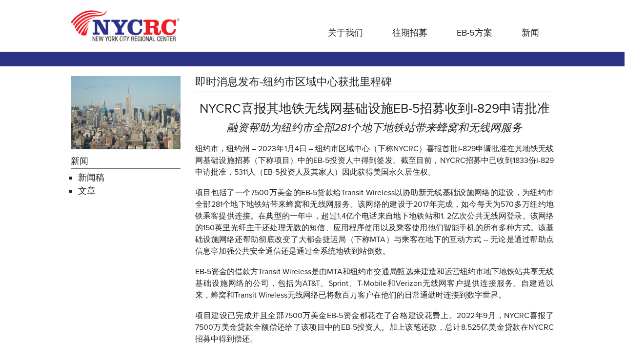

--- FILE ---
content_type: text/html; charset=utf-8
request_url: https://www.nycrc.com.cn/press/215/
body_size: 6401
content:
<!DOCTYPE html PUBLIC "-//W3C//DTD XHTML 1.0 Strict//EN"
  "http://www.w3.org/TR/xhtml1/DTD/xhtml1-strict.dtd">
<html xmlns="http://www.w3.org/1999/xhtml" xml:lang="en-gb" lang="en-gb">
<head>
	<META content="text/html;charset=utf-8" http-equiv="Content-Type">
	<META content="utf-8" http-equiv="encoding">
	<META name="viewport" content="width=device-width, initial-scale=1.0">
    <title>NYCRC喜报其地铁无线网基础设施EB-5招募收到I-829申请批准 :: NYCRC</title>
	<meta name="description" content="">
    <meta name="keywords" content="">
    <meta name="copyright" content="纽约市区域中心 - 2026">
    <meta name="author" content="Impressive Click, Inc.">
	<script src="https://use.typekit.net/phm5nlx.js"></script>
	<script>try{Typekit.load({ async: true });}catch(e){}</script>
	<link href="https://fonts.googleapis.com/css?family=Pontano+Sans" rel="stylesheet">
	<link type="text/css" rel="stylesheet" media="screen" href="/themes/default/css/bootstrap.min.css" />
	<link type="text/css" rel="stylesheet" media="all" href="/themes/default/css/superfish.css" />	
	<link type="text/css" rel="stylesheet" media="all" href="/themes/default/css/jquery.bxslider.css" />
	<link type="text/css" rel="stylesheet" media="all" href="/themes/default/css/prettyPhoto.css" />
	<link rel="stylesheet" href="https://cdnjs.cloudflare.com/ajax/libs/animate.css/3.4.0/animate.min.css"> 
	<link type="text/css" rel="stylesheet" media="all" href="/themes/default/css/magnific-popup.css" />
	<link type="text/css" rel="stylesheet" href="/themes/default/css/style.css?upd=123456" />
	<!--[if lt IE 9]>
		<link type="text/css" rel="stylesheet" media="all" href="/themes/default/css/ie.css" />
		<script src="/themes/default/js/html5shiv.js"></script>
		<script src="/themes/default/js/respond.min.js"></script>
	<![endif]-->
	<script type="text/javascript" src="/themes/default/js/jquery.min.js"></script>
	<script type="text/javascript" src="/themes/default/js/superfish.js"></script>
	<script type="text/javascript" src="/themes/default/js/bootstrap.min.js"></script>
	<script type="text/javascript" src="/themes/default/js/jquery.bxslider.min.js"></script>
	<script type="text/javascript" src="/themes/default/js/jquery.scrollTo-1.4.2-min.js"></script>
	<script type="text/javascript" src="/themes/default/js/jquery.insetborder.js"></script>
	<script type="text/javascript" src="/themes/default/js/jquery.magnific-popup.min.js"></script>
	<script src="https://cdnjs.cloudflare.com/ajax/libs/wow/1.1.2/wow.min.js"></script>
	
	
	
	<script type="text/javascript">
		$(document).ready(function(){
			$('.inset-border').borderEffect({borderColor : 'rgba(255,255,255,.6)', speed : 200, borderWidth: 14});
			//lightbox
			
			if($('#banner img').length > 1){
				$('#banner').bxSlider({
					captions: true,
					auto: true,
					pause: 7000,
					mode: 'fade',
					controls: false,
				});
			}
			//homepage sample
			if(false){
				//magnific-lightbox-text
				$('#home-dialog').magnificPopup({
					items: {
						src: '#home-dialog-two'
					},
					type: 'inline',
					modal: false,					
					midClick: true,
				}).magnificPopup('open');
				$('#home-dialog-two').on('click', 'a', function (e) {
					if($(this).hasClass('close-btn')){
						$('#home-dialog-two').magnificPopup('close');
						console.log("close");
					}else{
						window.location=$(this).attr('href');
					}
					return false;
				});
			}
			//projectspage disclaimer
			if(false){
				//magnific-lightbox-text
				$('#small-dialog').magnificPopup({
					items: {
						src: '#small-dialog'
					},
					type: 'inline',
					modal: true,					
					midClick: true					
				}).magnificPopup('open');
				 $('#small-dialog').on('click', 'a', function (e) {
					if($(this).attr('href') == "yes"){
						$('#small-dialog').html($('#us-disclaimer').html());
					}else if($(this).attr('href') == "no"){
						$('#small-dialog').html($('#us-no').html());
					}else{
						window.location=$(this).attr('href');
					}
					return false;
				});
			}
			
			$('#l-arrow').click(function(){
				//$(this).disableSelection();
				var slider = $('#slider-container');
				var w = $(slider).outerWidth(); //console.log(w);
				$(slider).scrollTo('-='+w+'px', 300, {axis:'x'});
				return false;
			});
			$('#r-arrow').click(function(){
				//$(this).disableSelection();
				var slider = $('#slider-container');
				var w = $(slider).outerWidth(); //console.log(w);
				$(slider).scrollTo('+='+w+'px', 300, {axis:'x'});
				return false;
			});
			$('#slider-container').on( "swipeleft", function(){
				var slider = $('#slider-container');
				var w = $(slider).outerWidth(); //console.log(w);
				$(slider).scrollTo('+='+w+'px', 300, {axis:'x'});
				return false;
			}).on( "swiperight", function(){
				var slider = $('#slider-container');
				var w = $(slider).outerWidth(); //console.log(w);
				$(slider).scrollTo('-='+w+'px', 300, {axis:'x'});
				return false;
			});
			//mobile menu
            $('#mobile-trigger').click(function(){
                if($('#mobile-menu').is(':hidden') ) {
                    $('#mobile-menu').slideDown('fast');
					// var menu_top = $('#header').height() + $('#menu').height();
                    //$('#mobile-menu').css({'top' :  menu_top + 'px'});
                    //$('html, body').animate({scrollTop:0}, 500);
                }else{
                    $('#mobile-menu').hide();
                }
            });
            $('#video-player').bind('contextmenu',function() { return false; });    
			new WOW().init();        
		});
	</script>
	</head>
<body>
<div id="home-dialog" class="zoom-anim-dialog mfp-hide">
	<div style="width:50%; margin: 0 auto 10px;"><img src="/themes/default/images/logo.png" class="img-responsive center-block" /></div>
	<a href="/current-projects.html"><img src="/images/uploads/2018popup.jpg" class="img-responsive center-block" /></a>
	<div>纽约市区域中心喜报其<br/>Fresh Direct项目（二期）获批<a href="/article.html?id=133">该批准意味着纽约市区域中心第21个EB-5项目的I-924申请获批</a></div>
	<a href="#close" class="close-btn">X</a>
</div>
<div id="home-dialog-two" class="zoom-anim-dialog mfp-hide">
	<div style="width:50%; margin: 0 auto 10px;"><img src="/themes/default/images/logo.png" class="img-responsive center-block" /></div>
	<a href="current-projects.html"><img src="/images/uploads/projectad.jpg" class="img-responsive center-block" /></a>
	<div>纽约市区域中心非常荣幸地推出我们的第19期EB-5投资项目: <a href="current-projects.html">纽约市无线网基础设施建设项目（二期)</a></div>
	<a href="#close" class="close-btn">X</a>
</div>
<div id="small-dialog" class="zoom-anim-dialog mfp-hide">
	<p>我目前位于美国境外。</p>
	<div class="row">
		<div class="col-xs-5"><a href="yes" class="mfp-userWebsite btn btn-block btn-primary">同意</a></div>
		<div class="col-xs-2">&nbsp;</div>
		<div class="col-xs-5"><a href="no" class="mfp-userWebsite btn btn-block btn-primary">不同意</a></div>
	</div>
</div>
<div id="us-no" class="mfp-hide">
	<p>根据法规规定，由于您所处的地理位置，我们无法向您提供网站此部分内容，对此我们深表遗憾。</p>
	<a href="/" class="mfp-userWebsite btn btn-block btn-primary">确认</a>
</div>
<div id="us-disclaimer" class="mfp-hide">
	<div style="max-height: 400px; text-align: left; overflow: auto; margin-bottom: 15px;">
	<p><u><strong>免责声明 </strong></u></p>

	<p><u><strong>欲浏览本网页内容您必须先阅读并同意以下免责声明:</strong></u><br />
	您试图在本网页阅读的材料系纽约市区域中心本着善意行为的原则提供，仅为提供信息之用。在此提供的所有材料或材料的任何部分都不能以直接或间接的方式公开、发布或者传递，也不得向任何在美国本土，美国国境内以及任何采取该类行动将违反该辖区法律的地区的人员提供这些资料或让这类人员接触到这些材料。请仔细阅读以下注意事项 &ndash; 本注意事项适用于阅读此网页的所有人。请注意，以下免责申明有可能修改或更新。每次访问本网页时均需完整阅读本申明。</p>

	<p><u><strong>境外人士</strong></u><br />
	在某些辖区内浏览本网页提供的材料也许是非法行为。在其它辖区，只有特定类别的人员才允许接触这些材料。任何希望阅读这些材料的个人都应该首先确认自己不属于当地法律法规规定的不能浏览本网页的人员。</p>

	<p>本网页包含的内容并不是一份美国证券销售要约的组成部分。证券并未，也不会根据美国1933年证券法修正案（&ldquo;证券法&rdquo;）或者美国任何州及辖区的任何证券法规部门的规定进行登记。任何证券都不能以直接或间接的方式向美国境内提供或销售，未登记或者根据证券法规定无需登记的特例除外。<br />
	如果您不被允许阅读本网页的材料或者不确定自己是否被允许阅读这些材料,请退出本网页。</p>

	<p><u><strong>准入的基础</strong></u><br />
	本网页提供的任何文件或信息都不是一份销售要约的组成部分，也不是一份要约的邀请或者购买要约的招募，不能依赖在此提供的信息就签订任何投资合同或者做出投资决定。此外，这些文件和信息并不代表纽约市区域中心或任何其它各方进行证券买卖的建议。</p>

	<p><u><strong>确认理解并接受免责申明</strong></u><br />
	<strong>我确认我不在美国境内（按证券法S法规的定义）或任何公开、发布和传递这些材料被认为是非法的辖区。我也确认我的居住国不是美国。我理解并接受不能将这些材料提供给美国境内的人士或者让其接触到这些材料。</strong><br />
	我已完整阅读并理解上述注意事项并同意遵守所有条款。<br />
	我确认根据适用法律法规，我符合打开此网页并接受网页提供的信息的要求。</p>
	</div>
	<div class="row">
		<div class="col-xs-5"><a href="verify.html" class="mfp-userWebsite btn btn-block btn-primary">同意</a></div>
		<div class="col-xs-2">&nbsp;</div>
		<div class="col-xs-5"><a href="/" class="mfp-userWebsite btn btn-block btn-primary">不同意</a></div>
	</div>
</div>
<div id="header">
	<div class="container">
		<div class="row">
			<div class="col-xs-9 col-sm-3 visible-print-block">
				<a href="/"><img src="/themes/default/images/logo.png" width="522" height="155" class="img-responsive" /></a>
			</div>
			<div class="col-xs-3 col-sm-9 hidden-print">
				
				<div id="navigation" class="hidden-xs ">
					<div class="sf-menu"><ul><li class="menu-li abouthtml "><a href="/about.html">关于我们</a><ul><li class="menu-li abouthtml "><a href="/about.html">概况</a></li><li class="menu-li experiencehtml last "><a href="/experience.html">经验和成功业绩</a></li></ul></li><li class="menu-li previousofferingshtml "><a href="/previous-offerings.html">往期招募</a></li><li class="menu-li eb5programhtml "><a href="/eb5-program.html">EB-5方案</a></li><li class="menu-li pressreleaseshtml last "><a href="/press-releases.html">新闻</a><ul><li class="menu-li pressreleaseshtml "><a href="/press-releases.html">新闻稿</a></li><li class="menu-li newshtml last "><a href="/news.html">文章</a></li></ul></li></ul></div>
				</div>
				<div class="visible-xs pull-right" id="mobile-trigger">
					<div id="mobile-menu-btn">
						<span class="icon-bar"></span>
						<span class="icon-bar"></span>
						<span class="icon-bar"></span>
					</div>
				</div>
			</div>
		</div>
	</div>
</div>
<div id="mobile-menu">
	<div class="container"><ul><li class="menu-li abouthtml "><a href="/about.html">关于我们</a><ul><li class="menu-li abouthtml "><a href="/about.html">概况</a></li><li class="menu-li experiencehtml last "><a href="/experience.html">经验和成功业绩</a></li></ul></li><li class="menu-li previousofferingshtml "><a href="/previous-offerings.html">往期招募</a></li><li class="menu-li eb5programhtml "><a href="/eb5-program.html">EB-5方案</a></li><li class="menu-li pressreleaseshtml last "><a href="/press-releases.html">新闻</a><ul><li class="menu-li pressreleaseshtml "><a href="/press-releases.html">新闻稿</a></li><li class="menu-li newshtml last "><a href="/news.html">文章</a></li></ul></li></ul></div>
</div>
<div id="banner-container">
	</div><div class="container">
</div>
<div class="blue-bg heading small"> </div>
<div class="container">
<div class="row">
	<div class="col-sm-3 hidden-print"> 
    	<div class="sidemenu">
        	<p><img src="/images/uploads/sideimg3.png" class="img-responsive" /></p>
            
            <h6>新闻</h6><ul><li class="menu-li pressreleaseshtml "><a href="/press-releases.html">新闻稿</a></li><li class="menu-li newshtml last "><a href="/news.html">文章</a></li></ul>        </div>
    </div>
    <div class="col-sm-9 visible-print-block"><div class="content"><h1>即时消息发布-纽约市区域中心获批里程碑</h1>
<h3>NYCRC喜报其地铁无线网基础设施EB-5招募收到I-829申请批准</h3>
<div class="article-sub">融资帮助为纽约市全部281个地下地铁站带来蜂窝和无线网服务</div>
<div class="article-embed">
	<p style="text-align: justify;">纽约市，纽约州 &ndash; 2023年1月4日 &ndash; 纽约市区域中心（下称NYCRC）喜报首批I-829申请批准在其地铁无线网基础设施招募（下称项目）中的EB-5投资人中得到签发。截至目前，NYCRC招募中已收到1833份I-829申请批准，5311人（EB-5投资人及其家人）因此获得美国永久居住权。</p>

<p style="text-align: justify;">项目包括了一个7500万美金的EB-5贷款给Transit Wireless以协助新无线基础设施网络的建设，为纽约市全部281个地下地铁站带来蜂窝和无线网服务。该网络的建设于2017年完成，如今每天为570多万纽约地铁乘客提供连接。在典型的一年中，超过1.4亿个电话来自地下地铁站和1. 2亿次公共无线网登录。该网络的150英里光纤主干还处理无数的短信、应用程序使用以及乘客使用他们智能手机的所有多种方式。该基础设施网络还帮助彻底改变了大都会捷运局（下称MTA）与乘客在地下的互动方式 -- 无论是通过帮助点信息亭加强公共安全通信还是通过全系统地铁到站倒数。</p>

<p style="text-align: justify;">EB-5资金的借款方Transit Wireless是由MTA和纽约市交通局甄选来建造和运营纽约市地下地铁站共享无线基础设施网络的公司，包括为AT&amp;T、Sprint、T-Mobile和Verizon无线网客户提供连接服务。自建造以来，蜂窝和Transit Wireless无线网络已将数百万客户在他们的日常通勤时连接到数字世界。</p>

<p style="text-align: justify;">项目建设已完成并且全部7500万美金EB-5资金都花在了合格建设花费上。2022年9月，NYCRC喜报了7500万美金贷款全额偿还给了该项目中的EB-5投资人。加上该笔还款，总计8.525亿美金贷款在NYCRC招募中得到偿还。</p>

<p style="text-align: justify;">&ldquo;我们自豪地宣布该招募首个I-829申请批准和近期7500万美金偿还给EB-5投资人的好消息，&rdquo;NYCRC联合执行总裁Paul Levinsohn提到，&ldquo;我们很荣幸能够在为纽约市地下地铁站带来高速无线网中发挥作用。&rdquo;</p>

<p style="text-align: justify;"><strong>关于</strong><strong>NYCRC</strong></p>

<p style="text-align: justify;">NYCRC于2008年获得美国公民与移民服务局批准成立，通过EB-5移民投资人方案为房地产和基础设施建设项目募集海外投资。国会创立EB-5方案通过海外投资刺激经济发展。方案要求使用海外投资来刺激就业创造，同时为外国投资人提供成为美国合法居民的机会。NYCRC是纽约市首家获批的EB-5区域中心。截至目前，总计1833份I-829申请通过NYCRC招募获得批准，使得5311人获在美国的永久居住权。</p>

<p style="text-align: justify;">过去15年，NYCRC管理的基金已投入了15.8亿美金到纽约市各类基础设施和房地产项目，产生了380多万平方英尺的新开发和改造。其中大部分资金被投入纽约市需要长期经济发展的欠发达地区。这些项目包括：</p>

<ul>
	<li style="text-align: justify;">为布鲁克林的新建，改造和基础设施项目提供8.11亿美金融资，包括布鲁克林海军工业园总计3.83亿美金的七个项目；</li>
	<li style="text-align: justify;">为华盛顿高地（曼哈顿上城授权区）的新建和改造项目提供1.085亿美金融资; 以及，</li>
	<li style="text-align: justify;">为布朗克斯的新建设提供2.2亿美金融资。</li>
</ul>

<p align="center">######</p>
</div>
</div></div>
</div></div>
<div class="container">
	<div id="footer">
		<p class="pull-right text-right"><a href="/privacy.html">隐私政策</a> | <a href="/disclaimers.html">免责声明</a></p>
		<p><strong>纽约市区域中心 </strong> &copy; 2026保留所有权利  </p>
		
		<p class="footnote">本网站包含的信息并不是也不应被视作任何证券的招募书、认购要约或此类文件的组成部分。本网站整体或部分信息不是任何合同或承诺书的基础或者与任何合同或承诺书相关，不应仅依靠此信息签署任何合同或承诺书。本网站提供的信息并不是对任何证券的建议或推荐。没有证券已经或者将会根据美国1933年证券法修正案（“证券法案”）进行登记，或受美国任何州或其它辖区的任何证券管理机构监管。未按证券法案登记或者未免于登记，不能提供或销售证券。此外，美国证券交易委员会、美国各州各辖区的证券监管机构以及任何其它国家的证券管理机构或相关政治机关均未对本网站内容的准确和充分性发表意见。任何与之相抵触的陈述均属非法。</p>
	</div>
</div>
</body>
</html>

--- FILE ---
content_type: text/css
request_url: https://www.nycrc.com.cn/themes/default/css/superfish.css
body_size: 757
content:
/*** ESSENTIAL STYLES ***/
.sf-menu { margin: 0px; padding: 0px; }
.sf-menu ul, .sf-menu ul * {
	margin:			0;
	padding:		0;
	list-style:		none;
}
.sf-menu ul {
	line-height:	1.0;
}
.sf-menu ul ul {
	position:		absolute;
	top:			-999em;
	width:		232px; /* left offset of submenus need to match (see below) */
}
.sf-menu ul ul li {
	width:			100%;
}
.sf-menu ul li:hover {
	visibility:		inherit; /* fixes IE7 'sticky bug' */
}
.sf-menu ul li {
	float:			left;
	position:		relative;
}
.sf-menu ul a {
	display:		block;
	position:		relative;
}
.sf-menu ul li:hover ul,
.sf-menu ul li.sfHover ul {
	left:			0;
	top:			30px; /* match top ul list item height */
	z-index:		9990;
}
ul.sf-menu ul li:hover li ul,
ul.sf-menu ul li.sfHover li ul {
	top:			-999em;
}
ul.sf-menu ul li li:hover ul,
ul.sf-menu ul li li.sfHover ul {
	left:			1152px; /* match ul width */
	top:			0;
}
ul.sf-menu ul li li:hover ul,
ul.sf-menu ul li li.sfHover ul {
	left:			192px; /* match ul width */
	top:			0;
}
ul.sf-menu ul li li:hover li ul,
ul.sf-menu ul li li.sfHover li ul {
	top:			-999em;
}

/*** DEMO SKIN ***/

/*
.sf-menu ul {
	float:			left;
	margin-bottom:	1em;
}
.sf-menu ul a {
	border-left:	1px solid #fff;
	border-top:		1px solid #CFDEFF;
	padding: 		.75em 1em;
	text-decoration:none;
}
.sf-menu ul a, .sf-menu ul a:visited  { /* visited pseudo selector so IE6 applies text colour
	color:			#13a;
}
.sf-menu ul li li {
	background:		#AABDE6;
}
.sf-menu ul li:hover, .sf-menu ul li.sfHover,
.sf-menu ul a:focus, .sf-menu ul a:hover, .sf-menu ul a:active {
	background:		#CFDEFF;
	outline:		0;
}

/*** shadows for all but IE6 ***/
.sf-shadow ul {
	background:	url('../images/shadow.png') no-repeat bottom right;
	padding: 0 8px 9px 0;
	-moz-border-radius-bottomleft: 17px;
	-moz-border-radius-topright: 17px;
	-webkit-border-top-right-radius: 17px;
	-webkit-border-bottom-left-radius: 17px;
}
.sf-shadow ul.sf-shadow-off {
	background: transparent;
}


--- FILE ---
content_type: text/css
request_url: https://www.nycrc.com.cn/themes/default/css/jquery.bxslider.css
body_size: 1613
content:
/**
 * BxSlider v4.0 - Fully loaded, responsive content slider
 * http://bxslider.com
 *
 * Written by: Steven Wanderski, 2012
 * http://stevenwanderski.com
 * (while drinking Belgian ales and listening to jazz)
 *
 * CEO and founder of bxCreative, LTD
 * http://bxcreative.com
 */


/** RESET AND LAYOUT
===================================*/

.bx-wrapper {
	position: relative;
	margin: 0px auto 0px;
	padding: 0;
	*zoom: 1;
	margin-bottom: 50px;
}

.bx-wrapper img {
	max-width: 100%;
	display: block;
}

/** THEME
===================================*/

.bx-wrapper .bx-viewport {
	/*-moz-box-shadow: 0 0 5px #ccc;
	-webkit-box-shadow: 0 0 5px #ccc;
	box-shadow: 0 0 5px #ccc;
	border: solid #fff 5px;
	left: -5px;
	background: #fff;*/

}

.bx-wrapper .bx-pager,
.bx-wrapper .bx-controls-auto {
	position: absolute;
	bottom: -30px;
	width: 100%;
}

/* LOADER */

.bx-wrapper .bx-loading {
	min-height: 50px;
	background: url(../images/bx_loader.gif) center center no-repeat #fff;
	height: 100%;
	width: 100%;
	position: absolute;
	top: 0;
	left: 0;
	z-index: 2000;
}

/* PAGER */

.bx-has-pager { background: #282828; background: rgba(40,40,40,.9); height: 50px; position: absolute; bottom: -50px; left: 0px; width: 100%; z-index: 1; }

.bx-wrapper .bx-pager {
	text-align: right;
	font-size: .85em;
	font-family: Arial;
	font-weight: bold;
	color: #666;
	position: absolute; 
	bottom: 0px;
	right: 10px;
	z-index: 100;
	padding: 15px 0;
	width: 100%;
	max-width: 980px;
	margin: 0px auto;
	position: relative;
}

.bx-wrapper .bx-pager .bx-pager-item,
.bx-wrapper .bx-controls-auto .bx-controls-auto-item {
	display: inline-block;
	*zoom: 1;
	*display: inline;
}

.bx-wrapper .bx-pager.bx-default-pager a {
	background: #fff;
	text-indent: 9999px;
	display: block;
	width: 10px;
	height: 10px;
	margin: 0 5px;
	outline: 0;
	-moz-border-radius: 5px;
	-webkit-border-radius: 5px;
	border-radius: 5px;
	overflow: hidden;
	z-index: 200;
}

.bx-wrapper .bx-pager.bx-default-pager a:hover,
.bx-wrapper .bx-pager.bx-default-pager a.active {
	background: #ed1c24;
}

/* DIRECTION CONTROLS (NEXT / PREV) */

.bx-wrapper .bx-prev {
	display: none;
	left: 0px;
	/*background: url(../images/controls.png) no-repeat 0 -32px;*/
	background: url('../images/arrow-prev.png') no-repeat scroll left center #FFF;
	background-color: rgba(255,255,255, .5);
}


.bx-wrapper .bx-next {
	display: none;
	right: 0px;
	background: url('../images/arrow-next.png') no-repeat scroll right center #FFF;
	background-color: rgba(255,255,255, .5);
}

.bx-wrapper .bx-prev:hover {
	background-color: #CCC;
}

.bx-wrapper .bx-next:hover {
	background-color: #CCC;
}

.bx-wrapper .bx-controls-direction a {
	position: absolute;
	top: 50%;
	margin-top: -30px;
	outline: 0;
	width: 54px;
    height: 60px;
    text-indent: -9999px;
	z-index: 9999;
}

.bx-wrapper .bx-controls-direction a.disabled {
	display: none;
}

.bx-wrapper:hover .bx-next, .bx-wrapper:hover .bx-prev { display: block; }

/* AUTO CONTROLS (START / STOP) */

.bx-wrapper .bx-controls-auto {
	text-align: center;
}

.bx-wrapper .bx-controls-auto .bx-start {
	display: block;
	text-indent: -9999px;
	width: 10px;
	height: 11px;
	outline: 0;
	background: url(../images/controls.png) -86px -11px no-repeat;
	margin: 0 3px;
}

.bx-wrapper .bx-controls-auto .bx-start:hover,
.bx-wrapper .bx-controls-auto .bx-start.active {
	background-position: -86px 0;
}

.bx-wrapper .bx-controls-auto .bx-stop {
	display: block;
	text-indent: -9999px;
	width: 9px;
	height: 11px;
	outline: 0;
	background: url(../images/controls.png) -86px -44px no-repeat;
	margin: 0 3px;
}

.bx-wrapper .bx-controls-auto .bx-stop:hover,
.bx-wrapper .bx-controls-auto .bx-stop.active {
	background-position: -86px -33px;
}

/* PAGER WITH AUTO-CONTROLS HYBRID LAYOUT */

.bx-wrapper .bx-controls.bx-has-controls-auto.bx-has-pager .bx-pager {
	text-align: left;
	width: 80%;
}

.bx-wrapper .bx-controls.bx-has-controls-auto.bx-has-pager .bx-controls-auto {
	right: 0;
	width: 35px;
}

/* IMAGE CAPTIONS */

.bx-wrapper .bx-caption {
	position: absolute;
	top: 0px;
	left: 0px;
	width: 100%;
	height: 100%;
}
.bx-wrapper .bx-caption span {
	display: block;
	padding-right: 15px;
	padding-left: 15px;
	width: 100%;
	max-width: 980px;
	height: 100%; 
	margin: 0px auto;
	position: relative;
}
.bx-wrapper .bx-caption h3 {
	position: absolute;
	left: 0px;
	top: 30px;
	width: 250px;
	margin: 0px;
	background: #2c326b;
	background: rgba(44,50,137, .8);
	color: #fff;
	display: block;
	font-size: 22px; line-height: 1.4em;
	padding: 20px;
	text-align: left;
	margin-left: 15px;
}
/*
.bx-wrapper .bx-caption div {
	position: absolute;
	right: 10px;
	bottom: 50px;
	width: auto;
	background: #ccc;
	background: rgba(255,255,255, .9);
	padding: 10px;
	text-align: left;
	margin-right: 15px;
	color: #222;
	display: block;
	font-size: 20px; line-height: 1.3em;
}*/
.bx-wrapper .bx-caption div {
	position: absolute;
	left: 0px;
	bottom: -50px;
	width: auto;
	padding: 12px 15px;
	text-align: left;
	color: #fff;
	display: block;
	font-size: 20px; line-height: 1.3em;
}


@media all and (min-width:100px) and (max-width: 1225px) {
	.bx-wrapper .bx-caption h3 {
		font-size: 18px; line-height: 1.4em;
	}	
	.bx-wrapper .bx-caption div {
		font-size: 16px; line-height: 1.4em;
	}
	.bx-wrapper .bx-caption span, .bx-wrapper .bx-pager { max-width: 750px; }
}
@media all and (min-width:997px) {  .bx-wrapper .bx-caption span, .bx-wrapper .bx-pager { max-width: 980px; }  }
@media screen and (max-width: 767px) {
	.bx-wrapper:hover .bx-next, .bx-wrapper:hover .bx-prev,
	.bx-wrapper .bx-next, .bx-wrapper .bx-prev,
	.bx-caption, .bx-controls {
		display: none;
	}
	.bx-wrapper .bx-pager {
		bottom: 4px;
	}
	.bx-wrapper { margin-bottom: 0px; }
}

ul.bxslider {
  margin: 0;
  padding: 0;
}

--- FILE ---
content_type: text/css
request_url: https://www.nycrc.com.cn/themes/default/css/style.css?upd=123456
body_size: 3714
content:
@font-face {
  font-family: 'Source Sans Pro';
  font-style: normal;
  font-weight: 400;
  src: local('Source Sans Pro'), local('SourceSansPro-Regular'), url('fonts/regular.woff') format('woff');
}
@font-face {
  font-family: 'Source Sans Pro';
  font-style: normal;
  font-weight: 700;
  src: local('Source Sans Pro Bold'), local('SourceSansPro-Bold'), url('fonts/bold.woff') format('woff');
}


/*----------------Core---------------------------*/
html,
body {
	overflow-x: hidden;
}
body{
	margin: 0px;
	background: #fff;
	/* font-family: 'Source Sans Pro', Arial, sans-serif; */
	font-family: 'proxima-nova', Arial, sans-serif;
	font-size: 14px;
	line-height: 1.5em;
	color: #222;
	text-align: justify;
}
img, input[type=image] { border: 0px; vertical-align: middle; }
a:link, a:visited, a:active { color: #2d3287; text-decoration: underline; }
a:focus {outline: 0; }
a:hover { color: #ec1b22; text-decoration: none;}
form { margin: 0px; padding: 0px; }

.container {
	max-width: 1020px;
}
.container.maxwidth {
	max-width: 1400px;	width: 100%;
}
/* h1, h2, h3, h4, h5, h6 { font-family: 'Source Sans Pro', sans-serif; text-align: left; } */
h1, h2, h3, h4, h5, h6 { font-family: 'proxima-nova', sans-serif; text-align: left; }


.btn-primary, a.btn-primary { text-transform: uppercase; background-color: transparent; font-weight: bold; border: 0; padding: 10px 45px; color: #253F6D; border: 2px solid #253F6D; border-radius: 4px; }
	.btn-primary:hover, .btn-primary:active .btn-primary:focus, a.btn-primary:hover, a.btn-primary:active a.btn-primary:focus  { border-color: #253F6D; background: #eee; color: #253F6D; }


/*-----------HEADER ----------------------------*/
#header { 
	padding: 20px 0px 10px;
}
#banner-container { max-width: 1600px; max-height: 590px; overflow: hidden; width: 100%; margin: 0px auto; }
#banner { margin: 0px; padding: 0px; }
/*-----------FOOTER ----------------------------*/
#footer { margin-top: 80px; border-top: 1px solid #ddd; padding: 20px 0px; color: #777; font-size: 12px; line-height: 1.5em; }
#footer a{ color: #555;  }
/*-----------MENU ----------------------------*/
#mobile-trigger { font-size: 18px;  }
	#mobile-trigger a { display: inline-block; padding: 8px 0px; color: #fff; }
#mobile-menu-btn { float: left; margin: 20px 0px 0px 10px; background: #ddd; z-index: 9992; cursor: pointer; width: 50px; padding: 4px 0px; border-radius: 3px; -moz-border-radius: 3px; -webkit-border-radius: 3px; overflow: hidden; text-decoration: none;  }
	#mobile-menu-btn:hover { background: #eee; }
	#mobile-menu-btn .icon-bar { height: 3px; background: #2c3289; display: block; margin: 5px 15px; }
	
#mobile-menu { display: none; padding: 0px 0px;  margin-top: 0px; left: 0px; width: 100%; position: absolute; z-index: 9991; }
	#mobile-menu a { text-decoration: none; }
	#mobile-menu ul { margin: 0px; padding: 0px; list-style: none; background: #eee;   }
	#mobile-menu li { margin: 0px; padding: 0px; border-top: 1px solid #ddd;  }
	#mobile-menu li a{ display: block; padding: 8px 15px; font-size: 18px; color: #222; }
	#mobile-menu li a:hover { background: #ccc;  }
		#mobile-menu li li { margin: 0px; padding: 0px; border-bottom: 1px solid #ddd; background: #fff;  }
		#mobile-menu li li a{ display: block; padding: 8px 15px; padding-left: 30px; font-size: 18px; color: #444; }
		#mobile-menu li li a:hover { background: #eee; color: #222;  }
	

#navigation {
	height: 46px;
	margin-top: 30px; 
}
.sf-menu ul { float: right; text-align: left; }
.sf-menu ul ul { padding: 0px; margin: 0px; display: block; background: #fff; padding-bottom: 0px; }
.sf-menu ul li { padding: 0px 0px; margin: 0px 12px; }
.sf-menu ul li a:link, .sf-menu ul li a:active, .sf-menu ul li a:visited {
	display: block;
	float: left;
	font-size: 18px;
	color: #222;
	padding: 8px 18px; 
	text-decoration: none;
}
.sf-menu ul li:hover { border-bottom: 1px solid #ddd; }
	.sf-menu ul li.selected { border-bottom: 1px solid #2d3287; }
#navigation .last a{ border: 0px;  }

#navigation .nycregionhtml ul, #mobile-menu .nycregionhtml ul, 
#navigation .previousprojectshtml ul, #mobile-menu .previousprojectshtml ul, 
#navigation .newshtml ul, #mobile-menu .newshtml ul,
#navigation .currentprojectshtml ul, #mobile-menu .currentprojectshtml ul { display: none; }

.sf-menu ul ul { box-shadow: 0 3px 3px rgba(0,0,0, .5); border-top: 1px solid #ddd; }
.sf-menu ul li li { padding: 0px 0px; background: #eee; border-bottom: 0px solid #fff; margin: 0px; }
.sf-menu ul li li a:link, .sf-menu ul li li a:active, .sf-menu ul li li a:visited {
	background: #fff;
	display: block;
	width: 100%;
	float: left;
	font-size: 14px;
	color: #444;
	padding: 10px 0px;
	text-indent: 12px;
	text-decoration: none;
	border: 0px;
}
.sf-menu ul li li a:hover { background: #2d3287; color: #fff; border: 0px; }
.sf-menu ul li li.selected, .sf-menu ul li li:hover { border: 0px; }
.sf-menu ul li li.last { border: 0px; background: transparent; }


@media all and (min-width:750px) and (max-width: 995px) {
	.sf-menu ul li a:link, .sf-menu ul li a:active, .sf-menu ul li a:visited { padding: 8px 12px; }
	.sf-menu ul li { margin: 0px;  }
	#navigation { margin-top: 20px; }
}

/*------------Utilities ----------------------*/
.clear{ clear: both; height: 0px; margin: 0px; overflow: hidden; }
.footnote { font-size: 11px; line-height: 1.5em;  }

.green-bg { background: #2dac36; color: #fff; }
.blue-bg { background: #2d3287; color: #fff; }
.orange-bg { background: #f58220; color: #fff; }
.red-bg { background: #ec1b22; color: #fff; }

.thumb-images { margin: 30px 0; }

/*------------CONTENT ----------------------*/
.content { padding: 20px 0px; font-size: 20px; line-height: 1.5em; }
	.content h1 { font-weight: normal; font-size: 22px; margin: 0px 0px 8px; padding: 0 0 8px; border-bottom: 1px solid #666; }
	.content h2 { font-weight: normal; font-size: 20px; margin: 0px 0px 8px; padding: 0 0 8px; border-bottom: 1px solid #666;  }
	.content h3 { font-weight: normal; font-size: 26px; text-align: center;  }
	.content h4 { padding: 10px 15px; background: #EC1A23; color: #fff; font-size: 18px; text-transform: uppercase;  }
	.content ul { list-style-type: square; text-align: left; }
	.content p { margin-bottom: 18px; }
	
a.home-link { display: block; min-height: 97px; margin: 10px 0px; padding: 20px; color: #fff; font-size: 22px; line-height: 1.3em; text-decoration: none; box-shadow: 5px 5px 5px #B3B3B3;  }
	a.home-link:hover { opacity: .9;  }
	
.heading { padding: 30px 0px; font-size: 22px; line-height: 1.5em; }
	.heading h1 { font-weight: normal; font-size: 24px; margin-top: 10px; padding: 0 0 8px; border-bottom: 1px solid #fff; }
	.heading.small { padding: 15px 0px; }
	
.sidemenu { padding: 20px 0; font-size: 18px; line-height: 1.5em; text-align: left;  }
.sidemenu h6 { font-size: 18px; margin: 0px 0px 5px; padding: 5px 0px; border-bottom: 1px solid #666;  }
.sidemenu ul { padding-left: 15px; list-style-type: square; }
.sidemenu li { padding: 0px 0px;  }
.sidemenu a { color: #222; text-decoration: none; }
	.sidemenu a:hover { text-decoration: underline;  }
.sidemenu li.selected a , .sidemenu li.selected { color: #ec1a23; }
.sidemenu li.selected.nycregionhtml li.bronxhtml  a, .sidemenu li.selected.nycregionhtml li.bronxhtml,
.sidemenu li.selected.nycregionhtml li.brooklynhtml  a, .sidemenu li.selected.nycregionhtml li.brooklynhtml,
.sidemenu li.selected.nycregionhtml li.manhattanhtml  a, .sidemenu li.selected.nycregionhtml li.manhattanhtml,
.sidemenu li.selected.nycregionhtml li.queenshtml  a, .sidemenu li.selected.nycregionhtml li.queenshtml { color: #222; }

.sidemenu li.selected.nycregionhtml li.queenshtml.selected a , .sidemenu li.selected.nycregionhtml li.bronxhtml.selected a ,
.sidemenu li.selected.nycregionhtml li.brooklynhtml.selected a , .sidemenu li.selected.nycregionhtml li.manhattanhtml.selected a,
.sidemenu li.selected.nycregionhtml li.queenshtml.selected  , .sidemenu li.selected.nycregionhtml li.bronxhtml.selected  ,
.sidemenu li.selected.nycregionhtml li.brooklynhtml.selected  , .sidemenu li.selected.nycregionhtml li.manhattanhtml.selected  {color: #ec1a23;}

.sidemenu li.pressreleaseshtml.selected li, .sidemenu li.pressreleaseshtml.selected li a { color: #222; }
.sidemenu li.pressreleaseshtml.selected li.selected a, .sidemenu li.pressreleaseshtml.selected li.selected { color: #ec1a23; }


a.team-member { display: block; text-decoration: none; margin: 0 0 30px; font-size: 12px; line-height: 1.4em; padding: 0px 0px 0px; background: #fff; color: #222; box-shadow: 5px 5px 5px #B3B3B3; text-align: left; }
	a.team-member:hover { background: #f4f4f4; color: #222; text-decoration: none; }
	a.team-member p { display: block; padding: 6px 10px; margin: 0px; }
	a.team-member span { display: block; font-weight: bold; font-size: 14px; }
	
.project { display: block; padding: 0 0 10px; margin: 15px 0px; height: 275px; overflow: hidden; background: #fff; box-shadow: 5px 5px 5px #B3B3B3; text-align: left;  }
	a.project { text-decoration: none; }
	.project:hover { background: #f4f4f4; text-decoration: none;  }
	.project-img { height: 220px; overflow: hidden;  }
	.project .title { padding: 6px 10px; color: #222; text-decoration: none; font-size: 14px; line-height: 1.4em;}
	.project .red-title { color: #ec1b22; font-size: 12px; }
	
.project-brief {}
	.project-brief .description { font-size: 14px; line-height: 1.5em;  }
	.project-brief .loan { display: block; padding: 4px 0px 16px; font-weight: bold;  }
	.project-brief .phase { font-size: 16px; color: #666;  }
.project-images { max-height: 800px; overflow: auto;}
	.project-images img { box-shadow: 5px 5px 5px #B3B3B3; margin-bottom: 30px; }
	
	
.news {  }
	.news a { color: #222; text-decoration: none; font-size: 16px; }
	.news .date { color: #777; font-size: 16px; }
	.news .title { text-transform: uppercase; text-align: left; }
	.news .title em { text-transform: none;  }
.table > thead > tr > th { font-weight: normal; font-size:18px; }	


.overview .img-responsive { margin: 0px 0px 30px; box-shadow: 5px 5px 9px #B3B3B3; -webkit-backface-visibility: hidden; -webkit-transform: rotate(0); -moz-transform: rotate(0); transform: rotate(0); }
	.overview .img-responsive:hover { background-color: #eee; opacity: .9; }
	
.pagebx{ display: block; margin: 0px 0px 30px; overflow: hidden; background: #fff; box-shadow: 5px 5px 5px #B3B3B3; text-align: left;  }
	.pagebx:hover { background: #f4f4f4; text-decoration: none;  }
	.pagebx .title { padding: 10px 10px; color: #222; text-decoration: none; font-size: 14px; min-height: 59px; line-height: 1.4em;}
	.pagebx .title.three{ min-height: 79px; }
	.pagebx .title strong { display: block; }
	
.article-sub { font-style: italic; font-size: 22px; text-align: center; }
.article-date { font-weight: bold; padding: 8px 0px; border-bottom: 0px solid #333; }
.article-embed { font-size: 16px; line-height: 1.5em; padding: 16px 0px 0px; text-align: left; }

a.print-btn { float: right; font-size: 14px; color: #bbb; margin-top: 5px; }

.nycrc-chart {}
.nycrc-chart.table-bordered > tbody > tr > td { border: 1px solid #bbb; }
.nycrc-chart .first-col{ background: #e2e9e8; color: #666; text-align: left; vertical-align: middle;  }
.nycrc-chart .second-col{ color: #EC1A23; font-size: 28px; text-align: center; vertical-align: middle; }
.nycrc-chart .third-col{ color: #666; font-size: 28px; text-align: center; vertical-align: middle; }

.img-shadow { box-shadow: 5px 5px 5px #B3B3B3; }

sup { top: -0.4em; font-size: 65%; text-transform: lowercase; }

.experience-box { margin: 15px 0 30px; box-shadow: 5px 5px 5px #B3B3B3; background: #fff; }
	.experience-box .number { color: #f58221; font-size: 56px; font-weight: normal; text-align: center; padding: 25px 10px; }
	.experience-box .description { background: #f58221; color: #fff; font-size: 16px; padding: 15px; min-height: 120px; text-align: center; }
	
	.experience-box .number.id-2 { color: #248a47; }
	.experience-box .number.id-3 { color: #1382b0; }
	.experience-box .number.id-4 { color: #8755a3; }
	
	.experience-box .description.id-2 { background: #248a47; }
	.experience-box .description.id-3 { background: #1382b0; }
	.experience-box .description.id-4 { background: #8755a3; }

.col-33 { float: left; padding: 0 15px; width: 33.33%; }
.col-5 { float: left; padding: 0 15px; width: 20%; }
.aboutus-box { font-family: 'Pontano Sans', sans-serif; text-transform: uppercase; letter-spacing: 1px; font-size: 14px; color: #666;  line-height: 1.5em; text-align: center; padding: 25px 8px; }
	.aboutus-box span { font-family: 'Pontano Sans', sans-serif; display: block; color: #000; font-size: 29px; line-height: 1em; margin-bottom: 15px; }

	.aboutus-heading { color: #2c3289; text-align: center; margin: 30px 0 !important; font-size: 28px; text-transform: uppercase;  }
	
.experience-photos { box-shadow: 5px 5px 5px #B3B3B3; margin: 30px 0 45px; }
	
@media all and (min-width:1300px) {
	.experience-box .description { font-size: 24px; }
}
@media all and (min-width:1210px) and (max-width: 1299px) {
	.experience-box .description { font-size: 22px; }
}

.img-border { border: 1px solid #ccc; }

#landing-page-custom .blue-bar { background: #040b46; margin-bottom: 30px; padding: 30px 15px; }
	#landing-page-custom .blue-bar.red-bg { background: #2dac36; padding: 15px; }
	#landing-page-custom .blue-bar h1 { margin: 0 0 5px; font-size: 36px; color: #fff; font-weight: bold; padding: 0; border: 0; }
	#landing-page-custom .blue-bar h2 { margin: 0; font-size: 36px; color: #fff; border: 0; padding: 0; }

	#landing-page-custom .signhere { background: #f58220; color: #fff; display: inline-block; font-size: 12px; line-height: 1em; padding: 2px 4px; text-transform: uppercase; }

	#landing-page-custom h3 { background: #040b46; color: #fff; margin: 0 0 15px; padding: 15px; font-size: 22px; line-height: 1em; text-align: left; }
#video-player video { width: 100%; height: auto; }


@media all and (min-width:992px) and (max-width: 1400px) {
	.project { height: 280px; }
	.project-img { height: 205px; }
	
}
@media all and (min-width:0px) and (max-width: 991px) {
	.project { min-height: 230px; height: auto; }
	.project-img { height: 160px; }
	.col-5 { float: none; padding: 0 15px; width: auto; margin: 0 auto; max-width: 250px;  }
}


.project-table.table-bordered > tbody > tr > td { border-color: #020e47; }
.project-table tr:nth-child(1) { background: #e2e9e8; color: #020e47;  }
.list-adjustment li { margin-bottom: 6px; }

@media print {
	.container { width: 100%; }
	img { max-width:100%; }
	body {
		font-family: Arial, serif;
		background: none;
		color: black;
		text-align: left;
	}
	#navigation, #footer, .sidemenu, .hidden-print, .print-btn { 
		display: none;
	}
	p a:after { content: " (" attr(href) ")"; }
	#header a:after, #logo {
		content: "";
	}
	.bio-print-img { max-width: 200px; float: left; margin-right: 15px; height: auto; }
	#header img { max-width: 300px; height: auto; }

}



#home-dialog.zoom-anim-dialog { padding: 10px; background: #fff; position: relative; text-align: center; max-width: 600px; margin: 0 auto; font-size: 18px; line-height: 1.5em;  }
#home-dialog img { margin-bottom: 10px;   }
#home-dialog .mfp-close { color: #fff !important; }
#home-dialog a { color: #333; text-decoration: underline; display: block;    }
#home-dialog a.close-btn { position: absolute; text-decoration: none; top: -15px; right: -15px; width: 30px; height: 30px; font-size: 14px; color: #fff; background: #000; border: 2px solid #fff; border-radius: 100%; overflow: hidden; text-align: center; line-height: 1.7em;   }
#small-dialog.zoom-anim-dialog {
	font-size: 18px;
	text-align: center;
	padding: 20px 30px;
	max-width: 400px;
	margin: 40px auto;
	position: relative;
}
#home-dialog-two.zoom-anim-dialog { padding: 10px; background: #fff; position: relative; text-align: center; max-width: 600px; margin: 0 auto; font-size: 18px; line-height: 1.5em;  }
#home-dialog-two img { margin-bottom: 10px;   }
#home-dialog-two .mfp-close { color: #fff !important; }
#home-dialog-two a { color: #333; text-decoration: underline; display: block;    }
#home-dialog-two a.close-btn { position: absolute; text-decoration: none; top: -15px; right: -15px; width: 30px; height: 30px; font-size: 14px; color: #fff; background: #000; border: 2px solid #fff; border-radius: 100%; overflow: hidden; text-align: center; line-height: 1.7em;   }

.zoom-anim-dialog a { color: #fff; font-size: 16px; text-decoration: none;  }